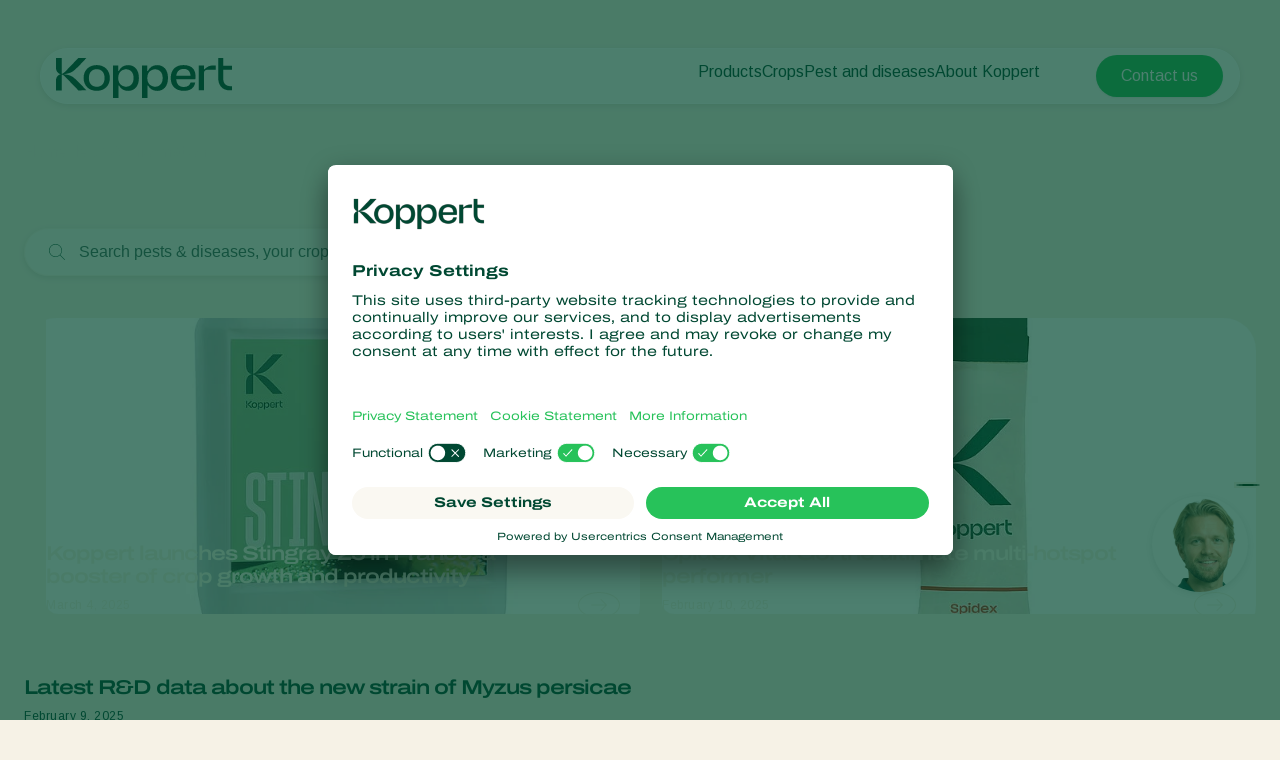

--- FILE ---
content_type: text/html; charset=utf-8
request_url: https://www.koppert.com/news-information/?tx_solr%5Bpage%5D=4
body_size: 13895
content:
<!DOCTYPE html>
<html lang="en-gb">
<head>

<meta charset="utf-8">
<!-- 
	Projectmanagement and realisation: www.beech.it - tel. +31 (0)77-3030300
	TYPO3 CMS - Solr - Laravel - Projects - Apps

	This website is powered by TYPO3 - inspiring people to share!
	TYPO3 is a free open source Content Management Framework initially created by Kasper Skaarhoj and licensed under GNU/GPL.
	TYPO3 is copyright 1998-2026 of Kasper Skaarhoj. Extensions are copyright of their respective owners.
	Information and contribution at https://typo3.org/
-->



<title>News &amp; Information | Koppert Global</title>
<meta http-equiv="x-ua-compatible" content="IE=edge" />
<meta name="generator" content="TYPO3 CMS" />
<meta name="description" content="The latest news and updates about our company, agriculture, horticulture, bumblebee pollination, pest control, IPM and much more." />
<meta name="viewport" content="width=device-width, initial-scale=1.0, minimum-scale=1.0, user-scalable=yes" />
<meta name="robots" content="all" />
<meta property="og:title" content="News &amp; Information | Koppert Global" />
<meta property="og:description" content="The latest news and updates about our company, agriculture, horticulture, bumblebee pollination, pest control, IPM and much more." />
<meta property="og:type" content="website" />
<meta property="og:image" content="https://www.koppert.com/typo3conf/ext/site_template/Resources/Public/Img/KoppertLogoShare_new.jpg" />
<meta property="og:url" content="https://www.koppert.com/news-information/" />
<meta name="twitter:title" content="News &amp; Information | Koppert Global" />
<meta name="twitter:card" content="summary_large_image" />
<meta name="twitter:description" content="The latest news and updates about our company, agriculture, horticulture, bumblebee pollination, pest control, IPM and much more." />
<meta name="twitter:image" content="https://www.koppert.com/typo3conf/ext/site_template/Resources/Public/Img/KoppertLogoShare_new.jpg" />
<meta name="apple-mobile-web-app-capable" content="yes" />
<meta name="apple-mobile-web-app-status-bar-style" content="black" />
<meta name="theme-color" content="#004832" />
<meta name="msapplication-tilecolor" content="#004832" />
<meta name="thumbnail" content="https://www.koppert.com/typo3conf/ext/site_template/Resources/Public/Img/KoppertLogoShare_new.jpg" />


<style type="text/css" media="all">
/*<![CDATA[*/
<!-- 
@font-face {
    font-family: 'icon';
    src:  url('/typo3conf/ext/site_template/Resources/Public/Css/Icon/icon.eot?ydaszc');
    src:  url('/typo3conf/ext/site_template/Resources/Public/Css/Icon/icon.eot?ydaszc#iefix') format('embedded-opentype'),
    url('/typo3conf/ext/site_template/Resources/Public/Css/Icon/icon.ttf?ydaszc') format('truetype'),
    url('/typo3conf/ext/site_template/Resources/Public/Css/Icon/icon.woff?ydaszc') format('woff'),
    url('/typo3conf/ext/site_template/Resources/Public/Css/Icon/icon.svg?ydaszc#koppert') format('svg');
    font-weight: normal;
    font-style: normal;
    font-display: block;
}

@font-face {
    font-family: 'brand';
    src:  url('/typo3conf/ext/site_template/Resources/Public/Css/Brand/brand.eot?ydaszc');
    src:  url('/typo3conf/ext/site_template/Resources/Public/Css/Brand/brand.eot?ydaszc#iefix') format('embedded-opentype'),
    url('/typo3conf/ext/site_template/Resources/Public/Css/Brand/brand.ttf?ydaszc') format('truetype'),
    url('/typo3conf/ext/site_template/Resources/Public/Css/Brand/brand.woff?ydaszc') format('woff'),
    url('/typo3conf/ext/site_template/Resources/Public/Css/Brand/brand.svg?ydaszc#brand') format('svg');
    font-weight: normal;
    font-style: normal;
    font-display: block;
}
-->
/*]]>*/
</style>

<link rel="stylesheet" type="text/css" href="/typo3temp/assets/compressed/ux25-1b3fd568314a852050b3c6387adbc52b.css?1768485677" media="all">







<link rel="preconnect" href="https://www.google.com">
    <link rel="preconnect" href="https://www.googletagmanager.com">
    <link rel="preconnect" href="https://connect.facebook.net">
    <link rel="preconnect" href="https://api.leadinfo.com">
    <link rel="preconnect" href="https://googleads.g.doubleclick.net">
    <link rel="preconnect" href="https://app.usercentrics.eu">
    <link rel="preconnect" href="https://snap.licdn.com"><script type="application/ld+json">    {
        "@context": "https://schema.org",
        "@type": "WebSite",
        "name": "Koppert Global",
        "url": "Koppert.com"
    }</script><link rel="search" title="Koppert" type="application/opensearchdescription+xml" href="https://www.koppert.com/open-search.xml" /><meta name="facebook-domain-verification" content="p4x93q9oa42s3n7mw801pz8fpk2f71" />    <link rel="shortcut icon" type="image/x-icon" href="/typo3conf/ext/site_template/Resources/Public/Img/Icons/fav/favicon.ico" />
    <link rel="icon" type="image/png" href="/typo3conf/ext/site_template/Resources/Public/Img/Icons/fav/favicon-32x32.png" sizes="32x32" />
    <link rel="icon" type="image/png" href="/typo3conf/ext/site_template/Resources/Public/Img/Icons/fav/favicon-16x16.png" sizes="16x16" />
    <link rel="apple-touch-icon" sizes="180x180" href="/typo3conf/ext/site_template/Resources/Public/Img/Icons/fav/apple-touch-icon.png">
    <link rel="icon" type="image/png" sizes="192x192" href="/typo3conf/ext/site_template/Resources/Public/Img/Icons/fav/android-chrome-192x192.png">
    <link rel="icon" type="image/png" sizes="512x512" href="/typo3conf/ext/site_template/Resources/Public/Img/Icons/fav/android-chrome-512x512.png">
    <link rel="icon" type="image/png" href="/typo3conf/ext/site_template/Resources/Public/Img/Icons/fav/favicon-32x32.png" sizes="32x32" media="(prefers-color-scheme: dark)">
    <link rel="icon" type="image/png" href="/typo3conf/ext/site_template/Resources/Public/Img/Icons/fav/favicon-32x32--light-mode.png" sizes="32x32" media="(prefers-color-scheme: light)">
    <link rel="icon" type="image/svg+xml" href="/typo3conf/ext/site_template/Resources/Public/Img/Icons/fav/favicon.svg"><script>dataLayer = [];(function(w,d,s,l,i){w[l]=w[l]||[];w[l].push({'gtm.start':
       new Date().getTime(),event:'gtm.js'});var f=d.getElementsByTagName(s)[0],
       j=d.createElement(s),dl=l!='dataLayer'?'&l='+l:'';j.async=true;j.src=
       'https://www.googletagmanager.com/gtm.js?id='+i+dl;f.parentNode.insertBefore(j,f);
    })(window,document,'script','dataLayer','GTM-5PW4N5Z7');</script><script>
!function(f,b,e,v,n,t,s)
{if(f.fbq)return;n=f.fbq=function(){n.callMethod?
n.callMethod.apply(n,arguments):n.queue.push(arguments)};
if(!f._fbq)f._fbq=n;n.push=n;n.loaded=!0;n.version='2.0';
n.queue=[];t=b.createElement(e);t.async=!0;
t.src=v;s=b.getElementsByTagName(e)[0];
s.parentNode.insertBefore(t,s)}(window, document,'script',
'https://connect.facebook.net/en_US/fbevents.js');
fbq('init', '2816369721935060');
fbq('track', 'PageView');
</script>
<noscript><img height="1" width="1" style="display:none"
src="https://www.facebook.com/tr?id=2816369721935060&ev=PageView&noscript=1"
/></noscript>
<link rel="canonical" href="https://www.koppert.com/news-information/"/>

<link rel="alternate" hreflang="en-us" href="https://www.koppertus.com/news-information/"/>
<link rel="alternate" hreflang="es-uy" href="https://www.koppert.uy/noticias-e-informacion/"/>
<link rel="alternate" hreflang="en-gb" href="https://www.koppert.co.uk/news-information/"/>
<link rel="alternate" hreflang="tr" href="https://www.koppert.com.tr/haberler-ve-bilgiler/"/>
<link rel="alternate" hreflang="sv" href="https://www.koppert.fi/sv/nyheter-information/"/>
<link rel="alternate" hreflang="es-es" href="https://www.koppert.es/novedades-e-informacion/"/>
<link rel="alternate" hreflang="en-za" href="https://www.koppert.co.za/news-information/"/>
<link rel="alternate" hreflang="de-ch" href="https://www.koppertbio.ch/news-infos/"/>
<link rel="alternate" hreflang="ru" href="https://www.koppert.ru/novosti-i-informacija/"/>
<link rel="alternate" hreflang="pt-pt" href="https://www.koppert.pt/centro-de-informacoes/"/>
<link rel="alternate" hreflang="pl" href="https://www.koppert.pl/aktualnosci-i-informacje/"/>
<link rel="alternate" hreflang="es-pe" href="https://www.koppert.pe/novedades-e-informacion/"/>
<link rel="alternate" hreflang="es-py" href="https://www.koppert.com.py/novedades-e-informacion/"/>
<link rel="alternate" hreflang="nl-nl" href="https://www.koppert.nl/nieuws-en-informatie/"/>
<link rel="alternate" hreflang="es-mx" href="https://www.koppert.mx/noticias-e-informacion/"/>
<link rel="alternate" hreflang="ko" href="https://www.koppert.co.kr/%EC%83%88-%EC%86%8C%EC%8B%9D-%EB%B0%8F-%EC%A0%95%EB%B3%B4/"/>
<link rel="alternate" hreflang="en-ke" href="https://www.koppert.co.ke/news-information/"/>
<link rel="alternate" hreflang="it" href="https://www.koppert.it/notizie-e-informazioni/"/>
<link rel="alternate" hreflang="en-in" href="https://www.koppert.in/news-information/"/>
<link rel="alternate" hreflang="hu" href="https://www.koppert.hu/hirek-es-informaciok/"/>
<link rel="alternate" hreflang="el" href="https://www.koppert.gr/nea-plirofories/"/>
<link rel="alternate" hreflang="de-de" href="https://www.koppertbio.de/news-infos/"/>
<link rel="alternate" hreflang="fr" href="https://www.koppert.fr/actualites-informations/"/>
<link rel="alternate" hreflang="fi" href="https://www.koppert.fi/uutisia-ja-tietoja/"/>
<link rel="alternate" hreflang="es-ec" href="https://www.koppert.ec/novedades-e-informacion/"/>
<link rel="alternate" hreflang="es-CL" href="https://www.koppert.cl/novedades-e-informacion/"/>
<link rel="alternate" hreflang="en-ca" href="https://www.koppert.ca/news-information/"/>
<link rel="alternate" hreflang="fr-ca" href="https://www.koppert.ca/fr/actualites-informations/"/>
<link rel="alternate" hreflang="pt-br" href="https://www.koppert.com.br/centro-de-informacoes/"/>
<link rel="alternate" hreflang="nl-be" href="https://www.koppert.be/nieuws-en-informatie/"/>
<link rel="alternate" hreflang="de-at" href="https://www.koppertbio.at/news-infos/"/>
<link rel="alternate" hreflang="es-ar" href="https://www.koppert.com.ar/novedades-e-informacion/"/>
<link rel="alternate" hreflang="x-default" href="https://www.koppert.com/news-information/"/>

<!-- This site is optimized with the Yoast SEO for TYPO3 plugin - https://yoast.com/typo3-extensions-seo/ -->

<script type="application/ld+json" id="ext-schema-jsonld">{"@context":"https://schema.org/","@type":"WebPage","breadcrumb":{"@type":"BreadcrumbList","itemListElement":{"@type":"ListItem","item":{"@type":"WebPage","@id":"https://www.koppert.com/news-information/"},"name":"News & Information","position":"1"}}}</script>
</head>
<body class="default-ux25 pid-21">
<noscript><iframe src="https://www.googletagmanager.com/ns.html?id=GTM-5PW4N5Z7"
    height="0" width="0" style="display:none;visibility:hidden"></iframe></noscript><div id="koppertApp">



<a class="acc__skip-to-content" href="#main">
    Skip to content
</a>

<header-ux25 inline-template>
    <header class="header" data-js-header>
        
        
        
        
            
        
        <div class="header__mobile-backdrop">
            <div class="mobile-navigation__wrapper">
                <nav class="mobile-navigation__main">
                    <ul class="mobile-navigation__list" :class="{ 'mobile-navigation__list--hide-topics': mobileLangMenuIsActive }">
                        
                        <template v-if="mobileLangMenuIsActive">
                            
                                <li class="submenu__item">
                                    
                                            <a href="https://www.koppert.com/news-information/" title="Koppert Global">Koppert Global</a>
                                        
                                </li>
                            
                                <li class="submenu__item">
                                    
                                            <a href="https://www.koppert.com.ar/novedades-e-informacion/" title="Argentina">Argentina</a>
                                        
                                </li>
                            
                                <li class="submenu__item">
                                    
                                            <a href="https://www.koppertbio.at/news-infos/" title="Austria">Austria</a>
                                        
                                </li>
                            
                                <li class="submenu__item">
                                    
                                            <a href="https://www.koppert.be/nieuws-en-informatie/" title="Belgium">Belgium</a>
                                        
                                </li>
                            
                                <li class="submenu__item">
                                    
                                            <a href="https://www.koppert.com.br/centro-de-informacoes/" title="Brasil">Brasil</a>
                                        
                                </li>
                            
                                <li class="submenu__item">
                                    
                                            <a href="https://www.koppert.ca/news-information/" title="Canada (English)">Canada (English)</a>
                                        
                                </li>
                            
                                <li class="submenu__item">
                                    
                                            <a href="https://www.koppert.ca/fr/actualites-informations/" title="Canada (French)">Canada (French)</a>
                                        
                                </li>
                            
                                <li class="submenu__item">
                                    
                                            <a href="https://www.koppert.cl/novedades-e-informacion/" title="Chile">Chile</a>
                                        
                                </li>
                            
                                <li class="submenu__item">
                                    
                                            <a href="https://www.koppert.ec/novedades-e-informacion/" title="Ecuador">Ecuador</a>
                                        
                                </li>
                            
                                <li class="submenu__item">
                                    
                                            <a href="https://www.koppert.fi/uutisia-ja-tietoja/" title="Finland (Finnish)">Finland (Finnish)</a>
                                        
                                </li>
                            
                                <li class="submenu__item">
                                    
                                            <a href="https://www.koppert.fi/sv/nyheter-information/" title="Finland (Swedish)">Finland (Swedish)</a>
                                        
                                </li>
                            
                                <li class="submenu__item">
                                    
                                            <a href="https://www.koppert.fr/actualites-informations/" title="France">France</a>
                                        
                                </li>
                            
                                <li class="submenu__item">
                                    
                                            <a href="https://www.koppertbio.de/news-infos/" title="Germany">Germany</a>
                                        
                                </li>
                            
                                <li class="submenu__item">
                                    
                                            <a href="https://www.koppert.gr/nea-plirofories/" title="Greece">Greece</a>
                                        
                                </li>
                            
                                <li class="submenu__item">
                                    
                                            <a href="https://www.koppert.hu/hirek-es-informaciok/" title="Hungary">Hungary</a>
                                        
                                </li>
                            
                                <li class="submenu__item">
                                    
                                            <a href="https://www.koppert.in/news-information/" title="India">India</a>
                                        
                                </li>
                            
                                <li class="submenu__item">
                                    
                                            <a href="https://www.koppert.it/notizie-e-informazioni/" title="Italy">Italy</a>
                                        
                                </li>
                            
                                <li class="submenu__item">
                                    
                                            <a href="https://www.koppert.co.ke/news-information/" title="Kenya">Kenya</a>
                                        
                                </li>
                            
                                <li class="submenu__item">
                                    
                                            <a href="https://www.koppert.co.kr/%EC%83%88-%EC%86%8C%EC%8B%9D-%EB%B0%8F-%EC%A0%95%EB%B3%B4/" title="Korea">Korea</a>
                                        
                                </li>
                            
                                <li class="submenu__item">
                                    
                                            <a href="https://www.koppert.mx/noticias-e-informacion/" title="Mexico">Mexico</a>
                                        
                                </li>
                            
                                <li class="submenu__item">
                                    
                                            <a href="https://www.koppert.nl/nieuws-en-informatie/" title="Netherlands">Netherlands</a>
                                        
                                </li>
                            
                                <li class="submenu__item">
                                    
                                            <a href="https://www.koppert.com.py/novedades-e-informacion/" title="Paraguay">Paraguay</a>
                                        
                                </li>
                            
                                <li class="submenu__item">
                                    
                                            <a href="https://www.koppert.pe/novedades-e-informacion/" title="Peru">Peru</a>
                                        
                                </li>
                            
                                <li class="submenu__item">
                                    
                                            <a href="https://www.koppert.pl/aktualnosci-i-informacje/" title="Poland">Poland</a>
                                        
                                </li>
                            
                                <li class="submenu__item">
                                    
                                            <a href="https://www.koppert.pt/centro-de-informacoes/" title="Portugal">Portugal</a>
                                        
                                </li>
                            
                                <li class="submenu__item">
                                    
                                            <a href="https://www.koppert.ru/novosti-i-informacija/" title="Russia">Russia</a>
                                        
                                </li>
                            
                                <li class="submenu__item">
                                    
                                            <a href="https://www.koppert.co.za/news-information/" title="South Africa">South Africa</a>
                                        
                                </li>
                            
                                <li class="submenu__item">
                                    
                                            <a href="https://www.koppert.es/novedades-e-informacion/" title="Spain">Spain</a>
                                        
                                </li>
                            
                                <li class="submenu__item">
                                    
                                            <a href="https://www.koppert.se/nyheter-information/" title="Sweden">Sweden</a>
                                        
                                </li>
                            
                                <li class="submenu__item">
                                    
                                            <a href="https://www.koppertbio.ch/news-infos/" title="Switzerland">Switzerland</a>
                                        
                                </li>
                            
                                <li class="submenu__item">
                                    
                                            <a href="https://www.koppert.com.tr/haberler-ve-bilgiler/" title="Turkey">Turkey</a>
                                        
                                </li>
                            
                                <li class="submenu__item">
                                    
                                            <a href="https://www.koppertus.com/news-information/" title="USA">USA</a>
                                        
                                </li>
                            
                                <li class="submenu__item">
                                    
                                            <a href="https://www.koppert.co.uk/news-information/" title="United Kingdom">United Kingdom</a>
                                        
                                </li>
                            
                        </template>
                        
                        
                        
                            
    <li class="mobile-navigation__item">
        <div class="mobile-navigation__top-wrapper">
            <div class="mobile-navigation__top">
                <div class="mobile-navigation__image-wrapper">
                    
                            <img class="mobile-navigation__image" src="/content/global/products/Spical-Plus/Neoseiulus_californicus_-_Spical-Plus_-_Sweet_Pepper_-_Koppert-1.jpg" alt="" />
                        
                </div>
                <button class="button--back">
                    <i class="fa-light fa-arrow-left"></i>
                </button>
                
                        <span class="mobile-navigation__title">Products</span>
                    
                <i class="fa-light fa-chevron-right"></i>
            </div>
        </div>
        <div class="effect-grow">
            <div class="effect-grow__content">
                
                        
                                <a href="/products" class="mobile-submenu__link mobile-submenu__link--bold">Products</a>
                            
                    
                <div class="mobile-navigation__submenu">
                    <div class="mobile-submenu__list-wrapper">
                        <ul class="mobile-submenu__list">
                            
                                <li class="mobile-submenu__item">
                                    
                                            
                                                    <a href="/products/pest-control" class="mobile-submenu__link">Pest control</a>
                                                
                                        
                                </li>
                            
                                <li class="mobile-submenu__item">
                                    
                                            
                                                    <a href="/products/disease-control" class="mobile-submenu__link">Disease control</a>
                                                
                                        
                                </li>
                            
                                <li class="mobile-submenu__item">
                                    
                                            
                                                    <a href="/products/pollination" class="mobile-submenu__link">Pollination</a>
                                                
                                        
                                </li>
                            
                                <li class="mobile-submenu__item">
                                    
                                            
                                                    <a href="/products/plant-health" class="mobile-submenu__link">Plant health</a>
                                                
                                        
                                </li>
                            
                                <li class="mobile-submenu__item">
                                    
                                            
                                                    <a href="/products/application" class="mobile-submenu__link">Application</a>
                                                
                                        
                                </li>
                            
                                <li class="mobile-submenu__item">
                                    
                                            
                                                    <a href="/products/monitoring" class="mobile-submenu__link">Monitoring</a>
                                                
                                        
                                </li>
                            
                        </ul>
                    </div>
                </div>
            </div>
        </div>
    </li>

                        
                            
    <li class="mobile-navigation__item">
        <div class="mobile-navigation__top-wrapper">
            <div class="mobile-navigation__top">
                <div class="mobile-navigation__image-wrapper">
                    
                            <img class="mobile-navigation__image" src="/content/global/Crops/Rye/rye_1.jpg" alt="" />
                        
                </div>
                <button class="button--back">
                    <i class="fa-light fa-arrow-left"></i>
                </button>
                
                        <span class="mobile-navigation__title">Crops</span>
                    
                <i class="fa-light fa-chevron-right"></i>
            </div>
        </div>
        <div class="effect-grow">
            <div class="effect-grow__content">
                
                        
                                <a href="/crops" class="mobile-submenu__link mobile-submenu__link--bold">Crops</a>
                            
                    
                <div class="mobile-navigation__submenu">
                    <div class="mobile-submenu__list-wrapper">
                        <ul class="mobile-submenu__list">
                            
                                <li class="mobile-submenu__item">
                                    
                                            
                                                    <a href="/crops/protected-vegetables" class="mobile-submenu__link">Protected vegetables</a>
                                                
                                        
                                </li>
                            
                                <li class="mobile-submenu__item">
                                    
                                            
                                                    <a href="/crops/ornamentals" class="mobile-submenu__link">Ornamentals</a>
                                                
                                        
                                </li>
                            
                                <li class="mobile-submenu__item">
                                    
                                            
                                                    <a href="/crops/fruits" class="mobile-submenu__link">Fruits</a>
                                                
                                        
                                </li>
                            
                                <li class="mobile-submenu__item">
                                    
                                            
                                                    <a href="/crops/outdoor-vegetables" class="mobile-submenu__link">Outdoor vegetables</a>
                                                
                                        
                                </li>
                            
                                <li class="mobile-submenu__item">
                                    
                                            
                                                    <a href="/crops/arable-crops" class="mobile-submenu__link">Arable crops</a>
                                                
                                        
                                </li>
                            
                        </ul>
                    </div>
                </div>
            </div>
        </div>
    </li>

                        
                            
    <li class="mobile-navigation__item">
        <div class="mobile-navigation__top-wrapper">
            <div class="mobile-navigation__top">
                <div class="mobile-navigation__image-wrapper">
                    
                            <img class="mobile-navigation__image" src="/content/global/Red_chicory_-_crop_-_Koppert-8.jpg" />
                        
                </div>
                <button class="button--back">
                    <i class="fa-light fa-arrow-left"></i>
                </button>
                
                        <span class="mobile-navigation__title">Pest and diseases</span>
                    
                <i class="fa-light fa-chevron-right"></i>
            </div>
        </div>
        <div class="effect-grow">
            <div class="effect-grow__content">
                
                        
                                <span class="mobile-submenu__link mobile-submenu__link--bold">Pest and diseases</span>
                            
                    
                <div class="mobile-navigation__submenu">
                    <div class="mobile-submenu__list-wrapper">
                        <ul class="mobile-submenu__list">
                            
                                <li class="mobile-submenu__item">
                                    
                                            
                                                    <a href="/plant-pests" class="mobile-submenu__link">Plant Pests</a>
                                                
                                        
                                </li>
                            
                                <li class="mobile-submenu__item">
                                    
                                            
                                                    <a href="/plant-diseases" class="mobile-submenu__link">Plant Diseases</a>
                                                
                                        
                                </li>
                            
                        </ul>
                    </div>
                </div>
            </div>
        </div>
    </li>

                        
                            
    <li class="mobile-navigation__item">
        <div class="mobile-navigation__top-wrapper">
            <div class="mobile-navigation__top">
                <div class="mobile-navigation__image-wrapper">
                    
                            <img class="mobile-navigation__image" src="/content/global/General/Corporate_images/VivoGro_Canada_Koppert_Biological_Systems__6_.jpg" alt="" />
                        
                </div>
                <button class="button--back">
                    <i class="fa-light fa-arrow-left"></i>
                </button>
                
                        <span class="mobile-navigation__title">About Koppert</span>
                    
                <i class="fa-light fa-chevron-right"></i>
            </div>
        </div>
        <div class="effect-grow">
            <div class="effect-grow__content">
                
                        
                                <a href="/about-koppert" class="mobile-submenu__link mobile-submenu__link--bold">About Koppert</a>
                            
                    
                <div class="mobile-navigation__submenu">
                    <div class="mobile-submenu__list-wrapper">
                        <ul class="mobile-submenu__list">
                            
                                <li class="mobile-submenu__item">
                                    
                                            
                                                    <a href="/about-koppert" class="mobile-submenu__link">About Koppert</a>
                                                
                                        
                                </li>
                            
                                <li class="mobile-submenu__item">
                                    
                                            
                                                    <a href="/news-information" class="mobile-submenu__link">News &amp; Information</a>
                                                
                                        
                                </li>
                            
                                <li class="mobile-submenu__item">
                                    
                                            
                                                    <a href="/sustainability" class="mobile-submenu__link">Sustainability</a>
                                                
                                        
                                </li>
                            
                                <li class="mobile-submenu__item">
                                    
                                            
                                                    <a href="/contact" class="mobile-submenu__link">Contact</a>
                                                
                                        
                                </li>
                            
                        </ul>
                    </div>
                </div>
            </div>
        </div>
    </li>

                        
                    </ul>
                </nav>
                <div class="mobile-navigation__footer">
                    <nav class="navigation__user">
                        
                            <a class="button button--bright button--paddingfix" href="https://www.koppert.com/koppert-one/" aria-label="Koppert One">
                                <i class="fa-kit fa-koppert-k"></i> Koppert One
                            </a>
                        
                        <a class="button button--bright button--paddingfix" href="https://www.koppert.com/contact/">
                            Contact
                        </a>
                        <button class="navigation__icon" @click="toggleMobileLanguageMenu">
                            <i class="fa-thin fa-globe"></i>
                        </button>
                    </nav>
                    <button @click="openSearchOverlay()" class="mobile-navigation__search" title="Search" aria-label="Open search overlay">
                        Search
                        <i class="fa-thin fa-magnifying-glass"></i>
                    </button>
                </div>
            </div>
        </div>

        <div class="container">
            <div class="header__inner">
                <div class="header__branding">
                    <a class="header__branding-link" href="/">
                        
                        <div class="header__branding-name header__branding-name--subpage">
                            <svg width="176" height="40" viewBox="0 0 176 40" fill="none" xmlns="http://www.w3.org/2000/svg">
    <g clip-path="url(#clip0_2440_18216)">
        <path d="M72.0705 7.11523C67.8311 7.11523 64.6515 9.17998 62.8346 12.9066C62.6832 13.2088 62.229 13.108 62.229 12.8059L62.128 7.56847H56.9297V40.0001H62.4309V27.7627C62.4309 27.4606 62.8851 27.3598 63.0365 27.6116C64.8534 30.9857 67.9825 32.8994 72.0705 32.8994C78.6821 32.8994 82.9215 28.1152 82.9215 20.0073C82.9215 11.849 78.6821 7.11523 72.0705 7.11523ZM70.0518 28.7196C66.8217 28.7196 62.2795 26.3527 62.2795 20.662V19.5541C62.2795 13.5613 66.8217 11.2951 70.0518 11.2951C74.5436 11.2951 77.6222 14.5685 77.6222 20.0577C77.5717 25.5469 74.5436 28.7196 70.0518 28.7196Z" fill="currentColor"/>
        <path d="M175.934 28.266V32.3452C175.934 32.3452 175.884 32.3452 173.815 32.3452C165.79 32.3452 162.156 26.9063 162.156 19.4027V-0.0361328H167.203V7.66891H175.934V11.7984H167.203V19.9567C167.203 24.5898 168.768 28.266 175.379 28.266C175.733 28.266 175.934 28.266 175.934 28.266Z" fill="currentColor"/>
        <path d="M159.684 7.36694V11.7482H151.761C149.843 11.7482 148.026 12.4533 148.026 14.6691V32.3454H142.727V7.61874H148.026V10.8921C148.026 11.0432 148.127 11.1943 148.278 11.2446C148.531 11.295 148.682 11.1439 148.732 11.0936C151.155 8.87773 153.325 7.4173 157.918 7.4173H159.684V7.36694Z" fill="currentColor"/>
        <path d="M139.344 21.3165C140.454 12.6043 136.921 7.0647 127.484 7.0647C119.711 7.0647 114.715 11.6978 114.715 20.0072C114.715 27.9136 119.409 32.8489 127.938 32.8489C133.54 32.8489 138.436 30.4316 139.193 24.4388H134.6C133.843 27.5108 131.42 28.9712 127.786 28.9712C123.093 28.9712 120.62 26.3021 120.266 21.2661H130.613H139.344V21.3165ZM127.686 10.892C132.379 10.892 134.297 13.7625 134.549 17.8417H120.317C120.317 17.7913 120.418 10.892 127.686 10.892Z" fill="currentColor"/>
        <path d="M101.141 7.11523C96.9014 7.11523 93.7218 9.17998 91.9049 12.9066C91.7535 13.2088 91.2993 13.108 91.2993 12.8059L91.1984 7.56847H86V40.0001H91.5012V27.7627C91.5012 27.4606 91.9554 27.3598 92.1068 27.6116C93.9237 30.9857 97.0528 32.8994 101.141 32.8994C107.752 32.8994 111.992 28.1152 111.992 20.0073C111.992 11.849 107.752 7.11523 101.141 7.11523ZM99.1221 28.7196C95.892 28.7196 91.3498 26.3527 91.3498 20.662V19.5541C91.3498 13.5613 95.892 11.2951 99.1221 11.2951C103.614 11.2951 106.693 14.5685 106.693 20.0577C106.642 25.5469 103.614 28.7196 99.1221 28.7196Z" fill="currentColor"/>
        <path d="M40.778 7.0647C32.9552 7.0647 27.6055 12.2014 27.6055 20.0072C27.6055 27.7122 32.9552 32.8489 40.778 32.8489C48.4999 32.8489 53.8496 27.7122 53.8496 20.0072C53.8496 12.2518 48.4999 7.0647 40.778 7.0647ZM40.778 28.7697C35.832 28.7697 32.8543 25.3453 32.8543 20.0072C32.8543 14.5179 35.8825 11.1942 40.778 11.1942C45.6736 11.1942 48.6008 14.669 48.6008 20.0072C48.6008 25.3956 45.6736 28.7697 40.778 28.7697Z" fill="currentColor"/>
        <path d="M30.3814 32.3452L22.3568 32.3955L8.98233 18.5466C7.82153 17.3883 6.61026 16.784 6.15604 16.6329C5.95416 16.5322 5.75228 16.6833 5.75228 16.8847V32.3955H-0.203125V23.6329C-0.203125 18.043 3.38021 16.3308 4.94477 16.1797C3.38021 16.0286 -0.203125 14.3164 -0.203125 8.72646V-0.0361328H5.80275V15.4747C5.80275 15.6761 6.00463 15.8272 6.20651 15.7265C6.66073 15.525 7.82153 14.9711 9.0328 13.8128L22.3568 -0.0361328H30.3814V0.0142269C30.2805 0.114946 20.5903 10.8416 16.7042 13.4603C13.4741 15.6257 8.62904 16.079 7.11496 16.1797C8.62904 16.2804 13.4741 16.7337 16.7042 18.8991C20.5903 21.5178 30.23 32.2445 30.3814 32.3452Z" fill="currentColor"/>
    </g>
    <defs>
        <clipPath id="clip0_2440_18216">
            <rect width="175.937" height="39.9856" fill="white" transform="translate(0 0.0144043)"/>
        </clipPath>
    </defs>
</svg>

                        </div>
                    </a>
                </div>
                <div class="effect-glass effect-glass--white effect-glass--grow icons-2">
                    <div class="header__menu-mobile">
                        <div class="header__user-menu">
                            <button @click="openSearchOverlay()" class="user-menu__item" title="Search" aria-label="Open search overlay">
                                <i class="fa-thin fa-magnifying-glass"></i>
                            </button>
                            
                        </div>
                        <button class="hamburger__icon" data-js="hamburger">
                            <span></span>
                            <span></span>
                            <span></span>
                        </button>
                    </div>
                    <div class="header__menu-desktop">
                        <div class="navigation__wrapper">
                            <div class="navigation__submenu-background">
                                <div class="navigation__submenu-toplayer"></div>
                            </div>
                            <nav class="navigation__main">
                                <ul class="navigation__list">
                                    
                                        
     <li class="navigation__item">
         
                 
                         <a href="/products/" class="navigation__link">Products</a>
                     
             
        <div class="navigation__submenu">
            <div class="submenu__list-wrapper">
                <ul class="submenu__list">
                    
                        <li class="submenu__item">
                        
                                
                                        <a href="/products/pest-control/" class="submenu__link">Pest control</a>
                                    
                            
                        </li>
                    
                        <li class="submenu__item">
                        
                                
                                        <a href="/products/disease-control/" class="submenu__link">Disease control</a>
                                    
                            
                        </li>
                    
                        <li class="submenu__item">
                        
                                
                                        <a href="/products/pollination/" class="submenu__link">Pollination</a>
                                    
                            
                        </li>
                    
                        <li class="submenu__item">
                        
                                
                                        <a href="/products/plant-health/" class="submenu__link">Plant health</a>
                                    
                            
                        </li>
                    
                        <li class="submenu__item">
                        
                                
                                        <a href="/products/application/" class="submenu__link">Application</a>
                                    
                            
                        </li>
                    
                        <li class="submenu__item">
                        
                                
                                        <a href="/products/monitoring/" class="submenu__link">Monitoring</a>
                                    
                            
                        </li>
                    
                </ul>
            </div>
        </div>
    </li>


                                    
                                        
     <li class="navigation__item">
         
                 
                         <a href="/crops/" class="navigation__link">Crops</a>
                     
             
        <div class="navigation__submenu">
            <div class="submenu__list-wrapper">
                <ul class="submenu__list">
                    
                        <li class="submenu__item">
                        
                                
                                        <a href="/crops/protected-vegetables/" class="submenu__link">Protected vegetables</a>
                                    
                            
                        </li>
                    
                        <li class="submenu__item">
                        
                                
                                        <a href="/crops/ornamentals/" class="submenu__link">Ornamentals</a>
                                    
                            
                        </li>
                    
                        <li class="submenu__item">
                        
                                
                                        <a href="/crops/fruits/" class="submenu__link">Fruits</a>
                                    
                            
                        </li>
                    
                        <li class="submenu__item">
                        
                                
                                        <a href="/crops/outdoor-vegetables/" class="submenu__link">Outdoor vegetables</a>
                                    
                            
                        </li>
                    
                        <li class="submenu__item">
                        
                                
                                        <a href="/crops/arable-crops/" class="submenu__link">Arable crops</a>
                                    
                            
                        </li>
                    
                </ul>
            </div>
        </div>
    </li>


                                    
                                        
     <li class="navigation__item">
         
                 
                         <span>Pest and diseases</span>
                     
             
        <div class="navigation__submenu">
            <div class="submenu__list-wrapper">
                <ul class="submenu__list">
                    
                        <li class="submenu__item">
                        
                                
                                        <a href="/plant-pests/" class="submenu__link">Plant Pests</a>
                                    
                            
                        </li>
                    
                        <li class="submenu__item">
                        
                                
                                        <a href="/plant-diseases/" class="submenu__link">Plant Diseases</a>
                                    
                            
                        </li>
                    
                </ul>
            </div>
        </div>
    </li>


                                    
                                        
     <li class="navigation__item">
         
                 
                         <a href="/about-koppert/" class="navigation__link">About Koppert</a>
                     
             
        <div class="navigation__submenu">
            <div class="submenu__list-wrapper">
                <ul class="submenu__list">
                    
                        <li class="submenu__item">
                        
                                
                                        <a href="/about-koppert/" class="submenu__link">About Koppert</a>
                                    
                            
                        </li>
                    
                        <li class="submenu__item">
                        
                                
                                        <a href="/news-information/" class="submenu__link">News &amp; Information</a>
                                    
                            
                        </li>
                    
                        <li class="submenu__item">
                        
                                
                                        <a href="/sustainability/" class="submenu__link">Sustainability</a>
                                    
                            
                        </li>
                    
                        <li class="submenu__item">
                        
                                
                                        <a href="/contact/" class="submenu__link">Contact</a>
                                    
                            
                        </li>
                    
                </ul>
            </div>
        </div>
    </li>


                                    
                                </ul>
                            </nav>
                            <nav class="navigation__user">
                                <ul class="navigation__list">
                                    <li class="navigation__item">
                                        <button @click="openSearchOverlay()" class="navigation__button navigation__button--search" title="Search" aria-label="Open search overlay">
                                            <i class="fa-thin fa-magnifying-glass"></i>
                                        </button>
                                    </li>
                                    
                                </ul>
                            </nav>
                        </div>
                        <div class="navigation__end">
                            <div class="navigation__item">
                                <i class="fa-thin fa-globe"></i>
                                <div class="navigation__submenu">
                                    <div class="submenu__list-wrapper submenu__list-wrapper--languages">
                                        <div class="list-wrapper">
                                            <ul class="submenu__list">
                                                
                                                    <li class="submenu__item">
                                                        
                                                                <a href="https://www.koppert.com/news-information/" title="Koppert Global">Koppert Global</a>
                                                            
                                                    </li>
                                                
                                                    <li class="submenu__item">
                                                        
                                                                <a href="https://www.koppert.com.ar/novedades-e-informacion/" title="Argentina">Argentina</a>
                                                            
                                                    </li>
                                                
                                                    <li class="submenu__item">
                                                        
                                                                <a href="https://www.koppertbio.at/news-infos/" title="Austria">Austria</a>
                                                            
                                                    </li>
                                                
                                                    <li class="submenu__item">
                                                        
                                                                <a href="https://www.koppert.be/nieuws-en-informatie/" title="Belgium">Belgium</a>
                                                            
                                                    </li>
                                                
                                                    <li class="submenu__item">
                                                        
                                                                <a href="https://www.koppert.com.br/centro-de-informacoes/" title="Brasil">Brasil</a>
                                                            
                                                    </li>
                                                
                                                    <li class="submenu__item">
                                                        
                                                                <a href="https://www.koppert.ca/news-information/" title="Canada (English)">Canada (English)</a>
                                                            
                                                    </li>
                                                
                                                    <li class="submenu__item">
                                                        
                                                                <a href="https://www.koppert.ca/fr/actualites-informations/" title="Canada (French)">Canada (French)</a>
                                                            
                                                    </li>
                                                
                                                    <li class="submenu__item">
                                                        
                                                                <a href="https://www.koppert.cl/novedades-e-informacion/" title="Chile">Chile</a>
                                                            
                                                    </li>
                                                
                                                    <li class="submenu__item">
                                                        
                                                                <a href="https://www.koppert.ec/novedades-e-informacion/" title="Ecuador">Ecuador</a>
                                                            
                                                    </li>
                                                
                                                    <li class="submenu__item">
                                                        
                                                                <a href="https://www.koppert.fi/uutisia-ja-tietoja/" title="Finland (Finnish)">Finland (Finnish)</a>
                                                            
                                                    </li>
                                                
                                                    <li class="submenu__item">
                                                        
                                                                <a href="https://www.koppert.fi/sv/nyheter-information/" title="Finland (Swedish)">Finland (Swedish)</a>
                                                            
                                                    </li>
                                                
                                                    <li class="submenu__item">
                                                        
                                                                <a href="https://www.koppert.fr/actualites-informations/" title="France">France</a>
                                                            
                                                    </li>
                                                
                                                    <li class="submenu__item">
                                                        
                                                                <a href="https://www.koppertbio.de/news-infos/" title="Germany">Germany</a>
                                                            
                                                    </li>
                                                
                                                    <li class="submenu__item">
                                                        
                                                                <a href="https://www.koppert.gr/nea-plirofories/" title="Greece">Greece</a>
                                                            
                                                    </li>
                                                
                                                    <li class="submenu__item">
                                                        
                                                                <a href="https://www.koppert.hu/hirek-es-informaciok/" title="Hungary">Hungary</a>
                                                            
                                                    </li>
                                                
                                                    <li class="submenu__item">
                                                        
                                                                <a href="https://www.koppert.in/news-information/" title="India">India</a>
                                                            
                                                    </li>
                                                
                                                    <li class="submenu__item">
                                                        
                                                                <a href="https://www.koppert.it/notizie-e-informazioni/" title="Italy">Italy</a>
                                                            
                                                    </li>
                                                
                                                    <li class="submenu__item">
                                                        
                                                                <a href="https://www.koppert.co.ke/news-information/" title="Kenya">Kenya</a>
                                                            
                                                    </li>
                                                
                                                    <li class="submenu__item">
                                                        
                                                                <a href="https://www.koppert.co.kr/%EC%83%88-%EC%86%8C%EC%8B%9D-%EB%B0%8F-%EC%A0%95%EB%B3%B4/" title="Korea">Korea</a>
                                                            
                                                    </li>
                                                
                                                    <li class="submenu__item">
                                                        
                                                                <a href="https://www.koppert.mx/noticias-e-informacion/" title="Mexico">Mexico</a>
                                                            
                                                    </li>
                                                
                                                    <li class="submenu__item">
                                                        
                                                                <a href="https://www.koppert.nl/nieuws-en-informatie/" title="Netherlands">Netherlands</a>
                                                            
                                                    </li>
                                                
                                                    <li class="submenu__item">
                                                        
                                                                <a href="https://www.koppert.com.py/novedades-e-informacion/" title="Paraguay">Paraguay</a>
                                                            
                                                    </li>
                                                
                                                    <li class="submenu__item">
                                                        
                                                                <a href="https://www.koppert.pe/novedades-e-informacion/" title="Peru">Peru</a>
                                                            
                                                    </li>
                                                
                                                    <li class="submenu__item">
                                                        
                                                                <a href="https://www.koppert.pl/aktualnosci-i-informacje/" title="Poland">Poland</a>
                                                            
                                                    </li>
                                                
                                                    <li class="submenu__item">
                                                        
                                                                <a href="https://www.koppert.pt/centro-de-informacoes/" title="Portugal">Portugal</a>
                                                            
                                                    </li>
                                                
                                                    <li class="submenu__item">
                                                        
                                                                <a href="https://www.koppert.ru/novosti-i-informacija/" title="Russia">Russia</a>
                                                            
                                                    </li>
                                                
                                                    <li class="submenu__item">
                                                        
                                                                <a href="https://www.koppert.co.za/news-information/" title="South Africa">South Africa</a>
                                                            
                                                    </li>
                                                
                                                    <li class="submenu__item">
                                                        
                                                                <a href="https://www.koppert.es/novedades-e-informacion/" title="Spain">Spain</a>
                                                            
                                                    </li>
                                                
                                                    <li class="submenu__item">
                                                        
                                                                <a href="https://www.koppert.se/nyheter-information/" title="Sweden">Sweden</a>
                                                            
                                                    </li>
                                                
                                                    <li class="submenu__item">
                                                        
                                                                <a href="https://www.koppertbio.ch/news-infos/" title="Switzerland">Switzerland</a>
                                                            
                                                    </li>
                                                
                                                    <li class="submenu__item">
                                                        
                                                                <a href="https://www.koppert.com.tr/haberler-ve-bilgiler/" title="Turkey">Turkey</a>
                                                            
                                                    </li>
                                                
                                                    <li class="submenu__item">
                                                        
                                                                <a href="https://www.koppertus.com/news-information/" title="USA">USA</a>
                                                            
                                                    </li>
                                                
                                                    <li class="submenu__item">
                                                        
                                                                <a href="https://www.koppert.co.uk/news-information/" title="United Kingdom">United Kingdom</a>
                                                            
                                                    </li>
                                                
                                            </ul>
                                        </div>
                                    </div>
                                </div>
                            </div>
                            <a href="https://www.koppert.com/contact/" data-gtm="click_contact" class="button button--bright">Contact us</a>
                        </div>
                    </div>
                </div>
            </div>
        </div>
    </header>
</header-ux25>





<search-overlay inline-template>
    <div :class="['modal', {'modal--active' :showSearchOverlay}]" v-cloak>
        <div class="container container--max">
            <div class="header__branding">
                <div class="header__branding-link">
                    <div class="header__branding-logo">
                        <i class="fa-kit fa-koppert-k"></i>
                    </div>
                    <div class="header__branding-name">
                        <svg width="176" height="40" viewBox="0 0 176 40" fill="none" xmlns="http://www.w3.org/2000/svg">
    <g clip-path="url(#clip0_2440_18216)">
        <path d="M72.0705 7.11523C67.8311 7.11523 64.6515 9.17998 62.8346 12.9066C62.6832 13.2088 62.229 13.108 62.229 12.8059L62.128 7.56847H56.9297V40.0001H62.4309V27.7627C62.4309 27.4606 62.8851 27.3598 63.0365 27.6116C64.8534 30.9857 67.9825 32.8994 72.0705 32.8994C78.6821 32.8994 82.9215 28.1152 82.9215 20.0073C82.9215 11.849 78.6821 7.11523 72.0705 7.11523ZM70.0518 28.7196C66.8217 28.7196 62.2795 26.3527 62.2795 20.662V19.5541C62.2795 13.5613 66.8217 11.2951 70.0518 11.2951C74.5436 11.2951 77.6222 14.5685 77.6222 20.0577C77.5717 25.5469 74.5436 28.7196 70.0518 28.7196Z" fill="currentColor"/>
        <path d="M175.934 28.266V32.3452C175.934 32.3452 175.884 32.3452 173.815 32.3452C165.79 32.3452 162.156 26.9063 162.156 19.4027V-0.0361328H167.203V7.66891H175.934V11.7984H167.203V19.9567C167.203 24.5898 168.768 28.266 175.379 28.266C175.733 28.266 175.934 28.266 175.934 28.266Z" fill="currentColor"/>
        <path d="M159.684 7.36694V11.7482H151.761C149.843 11.7482 148.026 12.4533 148.026 14.6691V32.3454H142.727V7.61874H148.026V10.8921C148.026 11.0432 148.127 11.1943 148.278 11.2446C148.531 11.295 148.682 11.1439 148.732 11.0936C151.155 8.87773 153.325 7.4173 157.918 7.4173H159.684V7.36694Z" fill="currentColor"/>
        <path d="M139.344 21.3165C140.454 12.6043 136.921 7.0647 127.484 7.0647C119.711 7.0647 114.715 11.6978 114.715 20.0072C114.715 27.9136 119.409 32.8489 127.938 32.8489C133.54 32.8489 138.436 30.4316 139.193 24.4388H134.6C133.843 27.5108 131.42 28.9712 127.786 28.9712C123.093 28.9712 120.62 26.3021 120.266 21.2661H130.613H139.344V21.3165ZM127.686 10.892C132.379 10.892 134.297 13.7625 134.549 17.8417H120.317C120.317 17.7913 120.418 10.892 127.686 10.892Z" fill="currentColor"/>
        <path d="M101.141 7.11523C96.9014 7.11523 93.7218 9.17998 91.9049 12.9066C91.7535 13.2088 91.2993 13.108 91.2993 12.8059L91.1984 7.56847H86V40.0001H91.5012V27.7627C91.5012 27.4606 91.9554 27.3598 92.1068 27.6116C93.9237 30.9857 97.0528 32.8994 101.141 32.8994C107.752 32.8994 111.992 28.1152 111.992 20.0073C111.992 11.849 107.752 7.11523 101.141 7.11523ZM99.1221 28.7196C95.892 28.7196 91.3498 26.3527 91.3498 20.662V19.5541C91.3498 13.5613 95.892 11.2951 99.1221 11.2951C103.614 11.2951 106.693 14.5685 106.693 20.0577C106.642 25.5469 103.614 28.7196 99.1221 28.7196Z" fill="currentColor"/>
        <path d="M40.778 7.0647C32.9552 7.0647 27.6055 12.2014 27.6055 20.0072C27.6055 27.7122 32.9552 32.8489 40.778 32.8489C48.4999 32.8489 53.8496 27.7122 53.8496 20.0072C53.8496 12.2518 48.4999 7.0647 40.778 7.0647ZM40.778 28.7697C35.832 28.7697 32.8543 25.3453 32.8543 20.0072C32.8543 14.5179 35.8825 11.1942 40.778 11.1942C45.6736 11.1942 48.6008 14.669 48.6008 20.0072C48.6008 25.3956 45.6736 28.7697 40.778 28.7697Z" fill="currentColor"/>
        <path d="M30.3814 32.3452L22.3568 32.3955L8.98233 18.5466C7.82153 17.3883 6.61026 16.784 6.15604 16.6329C5.95416 16.5322 5.75228 16.6833 5.75228 16.8847V32.3955H-0.203125V23.6329C-0.203125 18.043 3.38021 16.3308 4.94477 16.1797C3.38021 16.0286 -0.203125 14.3164 -0.203125 8.72646V-0.0361328H5.80275V15.4747C5.80275 15.6761 6.00463 15.8272 6.20651 15.7265C6.66073 15.525 7.82153 14.9711 9.0328 13.8128L22.3568 -0.0361328H30.3814V0.0142269C30.2805 0.114946 20.5903 10.8416 16.7042 13.4603C13.4741 15.6257 8.62904 16.079 7.11496 16.1797C8.62904 16.2804 13.4741 16.7337 16.7042 18.8991C20.5903 21.5178 30.23 32.2445 30.3814 32.3452Z" fill="currentColor"/>
    </g>
    <defs>
        <clipPath id="clip0_2440_18216">
            <rect width="175.937" height="39.9856" fill="white" transform="translate(0 0.0144043)"/>
        </clipPath>
    </defs>
</svg>

                    </div>
                </div>
            </div>
            <button @click="closePopup" class="modal__close-button" title="Close search" aria-label="Close search overlay">
                <i class="fa-light fa-close"></i>
            </button>
            <div class="container">
                <div class="modal__search-wrapper">
                    

    <form action="/search/"
          data-suggest-header="Top results"
          data-suggest="/search/suggest.json"
          class="c-overlay__form-search autocomplete-active"
          method="get"
    >

        <div class="c-overlay__form-search-wrapper">
            <div class="input-wrapper input-wrapper--icon-left input-wrapper--rounded tx-solr-autocomplete">

                <input id="searchValueDesktop" ref="searchValue" type="text" name="q"
                       class="tx-solr-suggest tx-solr-suggest-focus"
                       v-model="searchString"
                       placeholder="Search pests &amp; diseases, your crop or any other keyword">
            </div>

            <button id="searchButton"
                    class="button button--bright"
                    title="Search">
                Search
            </button>
        </div>
    </form>



                </div>
            </div>
        </div>
    </div>
</search-overlay>






    




    




    


<hero-ux25 inline-template>
    <section class="hero">
        <div class="hero__inner hero__inner--none">
            
            <div class="container">
                <div class="hero__content">
                    
                        <div class="hero__breadcrumbs">
                            <ul class="hero__breadcrumbs-list">
                                
                                    <li class="hero__breadcrumbs-item">
                                        <a class="hero__breadcrumbs-link" href="/">
                                            Home
                                        </a>
                                    </li>
                                
                                    <li class="hero__breadcrumbs-item">
                                        <a class="hero__breadcrumbs-link" href="/news-information/">
                                            News &amp; Information
                                        </a>
                                    </li>
                                
                            </ul>
                        </div>
                    
                    
                </div>
            </div>

            
        </div>
    </section>
</hero-ux25>





    <main id="main">
        
<a id="c988" data-scroll-to=""></a>


<section class="news-overview">
    <div class="container">
        <form action="/news-information/" method="get">
            <div class="news-overview__top">
                <div class="input-wrapper input-wrapper--rounded input-wrapper--glass input-wrapper--icon-left">
                    <input class="tx-solr-suggest tx-solr-suggest-focus"
                           type="text"
                           name="q"
                           value=""
                           placeholder="Search pests &amp; diseases, your crop or any other keyword">
                </div>
            </div>
        </form>

        <div class="news-overview__main">
            
                <div class="news-overview__newest">
                    



                        
                            
                                <div class="news__item">
                                    
    
    

    <div class="c-search__item" data-document-url="/news-information/news/koppert-launches-stingray-25-in-france-a-booster-of-crop-growth-and-productivity/">
        <a class="c-search__item-link" href="/news-information/news/koppert-launches-stingray-25-in-france-a-booster-of-crop-growth-and-productivity/" title="Koppert launches Stingray 25 in France: a booster of crop growth and productivity | Koppert Global">
            
                <figure class="c-search__item-figure" style="background-image: url(/content/_processed_/4/a/csm_Stingray_25_5L_-_Koppert_bbf4aeb115.jpg)"></figure>
            
            <div class="c-search__item-content">
                
                
                    
                
                <h3 class="news__title">
                    Koppert launches Stingray 25 in France: a booster of crop growth and productivity
                </h3>
                <span class="news__date">
                    March 4, 2025
                </span>
            </div>
        </a>
    </div>


                                </div>
                            
                        
                            
                                <div class="news__item">
                                    
    
    

    <div class="c-search__item" data-document-url="/news-information/news/spidex-vital-go-the-ultimate-multi-hotspot-performer/">
        <a class="c-search__item-link" href="/news-information/news/spidex-vital-go-the-ultimate-multi-hotspot-performer/" title="Spidex Vital Go: the ultimate multi-hotspot performer | Koppert Global">
            
                <figure class="c-search__item-figure" style="background-image: url(/content/_processed_/6/2/csm_Spidex_Vital_Go_8767e8abaa.jpg)"></figure>
            
            <div class="c-search__item-content">
                
                
                    
                
                <h3 class="news__title">
                    Spidex Vital Go: the ultimate multi-hotspot performer
                </h3>
                <span class="news__date">
                    February 10, 2025
                </span>
            </div>
        </a>
    </div>


                                </div>
                            
                        
                            
                        
                            
                        
                            
                        
                            
                        
                            
                        
                            
                        
                            
                        
                            
                        
                            
                        
                            
                        
                    





                </div>
                <div class="news-overview__lists">
                    <div class="news-overview__news">
                        <div class="news">
                            



                                
                                    <ul class="news__list">
                                        
                                            
                                        
                                            
                                        
                                            
                                                <li class="news__item">
                                                    
    
    

    <div class="c-search__item" data-document-url="/news-information/news/latest-rd-data-about-the-new-strain-of-myzus-persicae/">
        <a class="c-search__item-link" href="/news-information/news/latest-rd-data-about-the-new-strain-of-myzus-persicae/" title="Latest R&amp;D data about the new strain of Myzus persicae | Koppert Global">
            
                <figure class="c-search__item-figure" style="background-image: url(/content/_processed_/1/f/csm_Samples___Diagnostics_department_-_Koppert-2_8c2332a0ef.jpg)"></figure>
            
            <div class="c-search__item-content">
                
                
                    
                
                <h3 class="news__title">
                    Latest R&amp;D data about the new strain of Myzus persicae
                </h3>
                <span class="news__date">
                    February 9, 2025
                </span>
            </div>
        </a>
    </div>


                                                </li>
                                            
                                        
                                            
                                                <li class="news__item">
                                                    
    
    

    <div class="c-search__item" data-document-url="/news-information/news/introducing-innovative-insulation-updates-to-koppert-natupol-hives-for-enhanced-performance-and-sustainability/">
        <a class="c-search__item-link" href="/news-information/news/introducing-innovative-insulation-updates-to-koppert-natupol-hives-for-enhanced-performance-and-sustainability/" title="Introducing innovative insulation updates to Koppert Natupol Hives for enhanced performance and sustainability | Koppert Global">
            
                <figure class="c-search__item-figure" style="background-image: url(/content/_processed_/e/c/csm_Natupol_hive_insulation_V2_539d7f9fba.jpg)"></figure>
            
            <div class="c-search__item-content">
                
                
                    
                
                <h3 class="news__title">
                    Introducing innovative insulation updates to Koppert Natupol Hives for enhanced performance and sustainability
                </h3>
                <span class="news__date">
                    February 5, 2025
                </span>
            </div>
        </a>
    </div>


                                                </li>
                                            
                                        
                                            
                                                <li class="news__item">
                                                    
    
    

    <div class="c-search__item" data-document-url="/news-information/news/introducing-the-new-limonica-double-the-mites-double-the-power/">
        <a class="c-search__item-link" href="/news-information/news/introducing-the-new-limonica-double-the-mites-double-the-power/" title="Introducing the new Limonica: double the mites, double the power | Koppert Global">
            
                <figure class="c-search__item-figure" style="background-image: url(/content/_processed_/1/5/csm_Limonica_25000_1000ml_-_Amblydromalus_limonicus_-_Koppert_1_977f96e3b5.jpg)"></figure>
            
            <div class="c-search__item-content">
                
                
                    
                
                <h3 class="news__title">
                    Introducing the new Limonica: double the mites, double the power
                </h3>
                <span class="news__date">
                    January 31, 2025
                </span>
            </div>
        </a>
    </div>


                                                </li>
                                            
                                        
                                            
                                                <li class="news__item">
                                                    
    
    

    <div class="c-search__item" data-document-url="/news-information/news/the-cost-saving-potential-of-biological-crop-protection-for-your-ipm-strategy/">
        <a class="c-search__item-link" href="/news-information/news/the-cost-saving-potential-of-biological-crop-protection-for-your-ipm-strategy/" title="The cost-saving potential of biological crop protection for your IPM strategy | Koppert Global">
            
                <figure class="c-search__item-figure" style="background-image: url(/content/_processed_/7/a/csm_csm_Leek_-_Orius_-_the_Netherlands_-_Koppert_-_10_91c0a472a9_e6f521d002.jpg)"></figure>
            
            <div class="c-search__item-content">
                
                
                    
                
                <h3 class="news__title">
                    The cost-saving potential of biological crop protection for your IPM strategy
                </h3>
                <span class="news__date">
                    January 29, 2025
                </span>
            </div>
        </a>
    </div>


                                                </li>
                                            
                                        
                                            
                                                <li class="news__item">
                                                    
    
    

    <div class="c-search__item" data-document-url="/news-information/news/acadian-plant-health-and-koppert-expand-partnership-to-drive-sustainable-agriculture/">
        <a class="c-search__item-link" href="/news-information/news/acadian-plant-health-and-koppert-expand-partnership-to-drive-sustainable-agriculture/" title="Acadian Plant Health and Koppert expand partnership to drive sustainable agriculture | Koppert Global">
            
                <figure class="c-search__item-figure" style="background-image: url(/content/_processed_/3/b/csm_Agriculture_Koppert_Biological_Systems-13_7e39b7cbf7.jpg)"></figure>
            
            <div class="c-search__item-content">
                
                
                    
                
                <h3 class="news__title">
                    Acadian Plant Health and Koppert expand partnership to drive sustainable agriculture
                </h3>
                <span class="news__date">
                    January 28, 2025
                </span>
            </div>
        </a>
    </div>


                                                </li>
                                            
                                        
                                            
                                                <li class="news__item">
                                                    
    
    

    <div class="c-search__item" data-document-url="/news-information/news/a-life-long-commitment-to-help-growers-thrive-with-sustainable-growing-practice/">
        <a class="c-search__item-link" href="/news-information/news/a-life-long-commitment-to-help-growers-thrive-with-sustainable-growing-practice/" title="A life-long commitment to help growers thrive with sustainable growing practice">
            
                <figure class="c-search__item-figure" style="background-image: url(/content/_processed_/2/f/csm_Rianne_Lek_-_Nothing_Beats_Original_campaign_-_Koppert-17_9a69c523c5.jpg)"></figure>
            
            <div class="c-search__item-content">
                
                
                    
                
                <h3 class="news__title">
                    A life-long commitment to help growers thrive with sustainable growing practice
                </h3>
                <span class="news__date">
                    January 14, 2025
                </span>
            </div>
        </a>
    </div>


                                                </li>
                                            
                                        
                                            
                                                <li class="news__item">
                                                    
    
    

    <div class="c-search__item" data-document-url="/news-information/news/a-life-rooted-in-agriculture-transforming-the-future-with-koppert/">
        <a class="c-search__item-link" href="/news-information/news/a-life-rooted-in-agriculture-transforming-the-future-with-koppert/" title="A life rooted in agriculture: transforming the future with Koppert | Koppert Global">
            
                <figure class="c-search__item-figure" style="background-image: url(/content/_processed_/9/2/csm_Antonio_Gimenez_Marzo_-_Koppert_Spain_-_Koppert-20_f073db8342.jpg)"></figure>
            
            <div class="c-search__item-content">
                
                
                    
                
                <h3 class="news__title">
                    A life rooted in agriculture: transforming the future with Koppert
                </h3>
                <span class="news__date">
                    January 14, 2025
                </span>
            </div>
        </a>
    </div>


                                                </li>
                                            
                                        
                                            
                                                <li class="news__item">
                                                    
    
    

    <div class="c-search__item" data-document-url="/news-information/news/the-importance-of-early-disease-control/">
        <a class="c-search__item-link" href="/news-information/news/the-importance-of-early-disease-control/" title="The importance of early disease control | Koppert Global">
            
                <figure class="c-search__item-figure" style="background-image: url(/content/_processed_/8/6/csm_A_combine_harvester_working_in_a_wheat_field_edb8390576.jpg)"></figure>
            
            <div class="c-search__item-content">
                
                
                    
                
                <h3 class="news__title">
                    The importance of early disease control
                </h3>
                <span class="news__date">
                    January 10, 2025
                </span>
            </div>
        </a>
    </div>


                                                </li>
                                            
                                        
                                            
                                                <li class="news__item">
                                                    
    
    

    <div class="c-search__item" data-document-url="/news-information/news/mattijs-bodegom-from-koppert-appointed-as-chairman-of-artemis-and-council-member-of-ibma/">
        <a class="c-search__item-link" href="/news-information/news/mattijs-bodegom-from-koppert-appointed-as-chairman-of-artemis-and-council-member-of-ibma/" title="Mattijs Bodegom from Koppert appointed as Chairman of Artemis and Council Member of IBMA | Koppert Global">
            
                <figure class="c-search__item-figure" style="background-image: url(/content/_processed_/b/8/csm_Mattijs_Bodegom_-_Global_MarCom_Manager_-_Communication_-_Koppert-2_copy_1_1773418581.jpg)"></figure>
            
            <div class="c-search__item-content">
                
                
                    
                
                <h3 class="news__title">
                    Mattijs Bodegom from Koppert appointed as Chairman of Artemis and Council Member of IBMA
                </h3>
                <span class="news__date">
                    January 9, 2025
                </span>
            </div>
        </a>
    </div>


                                                </li>
                                            
                                        
                                            
                                                <li class="news__item">
                                                    
    
    

    <div class="c-search__item" data-document-url="/news-information/news/natutec-airobreez-a-new-standard-in-application-devices-for-biocontrol/">
        <a class="c-search__item-link" href="/news-information/news/natutec-airobreez-a-new-standard-in-application-devices-for-biocontrol/" title="Natutec Airobreez: a new standard in application devices for biocontrol | Koppert Global">
            
                <figure class="c-search__item-figure" style="background-image: url(/content/_processed_/1/5/csm_Airobreez_blowing_device_Orchids_Koppert-23_9d7e271b7c.jpg)"></figure>
            
            <div class="c-search__item-content">
                
                
                    
                
                <h3 class="news__title">
                    Natutec Airobreez: a new standard in application devices for biocontrol
                </h3>
                <span class="news__date">
                    January 8, 2025
                </span>
            </div>
        </a>
    </div>


                                                </li>
                                            
                                        
                                    </ul>
                                
                            


	
	
		<nav class="c-pagination">
			<ul class="c-pagination__list">
				
					<li class="c-pagination__list-item c-pagination__list-item--prev">
						
								<a rel="prev" class="c-pagination__list-link" href="/news-information/?tx_solr%5Bpage%5D=3">
                                    <i class="icon-TypeArrow-Backward"></i>
                                </a>
							
					</li>
				
                
				
				
					
							<li class="c-pagination__list-item c-pagination__list-item--no c-pagination__list-item--no-0">
								
										<a class="c-pagination__list-link" href="/news-information/">1</a>
									
							</li>
						
				
					
							<li class="c-pagination__list-item c-pagination__list-item--no c-pagination__list-item--no-1">
								
										<a class="c-pagination__list-link" href="/news-information/?tx_solr%5Bpage%5D=2">2</a>
									
							</li>
						
				
					
							<li class="c-pagination__list-item c-pagination__list-item--no c-pagination__list-item--no-2">
								
										<a class="c-pagination__list-link" href="/news-information/?tx_solr%5Bpage%5D=3">3</a>
									
							</li>
						
				
					
							<li class="c-pagination__list-item--is-active c-pagination__list-item--no c-pagination__list-item--no-3">
								<a class="c-pagination__list-link" href="/news-information/" >4</a>
							</li>
						
				
					
							<li class="c-pagination__list-item c-pagination__list-item--no c-pagination__list-item--no-4">
								
										<a class="c-pagination__list-link" href="/news-information/?tx_solr%5Bpage%5D=5">5</a>
									
							</li>
						
				
					
							<li class="c-pagination__list-item c-pagination__list-item--no c-pagination__list-item--no-5">
								
										<a class="c-pagination__list-link" href="/news-information/?tx_solr%5Bpage%5D=6">6</a>
									
							</li>
						
				
					
							<li class="c-pagination__list-item c-pagination__list-item--no c-pagination__list-item--no-6">
								
										<a class="c-pagination__list-link" href="/news-information/?tx_solr%5Bpage%5D=7">7</a>
									
							</li>
						
				
					
							<li class="c-pagination__list-item c-pagination__list-item--no c-pagination__list-item--no-7">
								
										<a class="c-pagination__list-link" href="/news-information/?tx_solr%5Bpage%5D=8">8</a>
									
							</li>
						
				
					
							<li class="c-pagination__list-item c-pagination__list-item--no c-pagination__list-item--no-8">
								
										<a class="c-pagination__list-link" href="/news-information/?tx_solr%5Bpage%5D=9">9</a>
									
							</li>
						
				
					
							<li class="c-pagination__list-item c-pagination__list-item--no c-pagination__list-item--no-9">
								
										<a class="c-pagination__list-link" href="/news-information/?tx_solr%5Bpage%5D=10">10</a>
									
							</li>
						
				
				
					<li class="c-pagination__list-item">
                        <a class="c-pagination__list-link c-pagination__list-link--no-link">....</a></li>

                    
                        <li class="c-pagination__list-item c-pagination__list-item--no c-pagination__list-item--no-41">
                            <a class="c-pagination__list-link" href="/news-information/?tx_solr%5Bpage%5D=41">41</a>
                        </li>
                    
				

				
					<li class="c-pagination__list-item c-pagination__list-item--next">
						<a rel="next" class="c-pagination__list-link" href="/news-information/?tx_solr%5Bpage%5D=5">
                            <i class="icon-TypeArrow-Forward"></i>
                        </a>
					</li>
				
			</ul>
		</nav>
	





                        </div>
                    </div>
                    <aside class="sidebar">
                        
                    </aside>
                </div>
            
        </div>
    </div>
</section>



    </main>




<footer id="footer" class="footer" xmlns:f="http://www.w3.org/1999/XSL/Transform" data-js-footer>
    <div class="container">
        <div class="footer__main">
            <div class="footer__content">
                <div class="footer__branding">
                    <div class="company-logo">
                        <i class="fa-kit fa-koppert-k"></i>
                    </div>
                    <div class="company-name">
                        <svg width="176" height="40" viewBox="0 0 176 40" fill="none" xmlns="http://www.w3.org/2000/svg">
    <g clip-path="url(#clip0_2440_18216)">
        <path d="M72.0705 7.11523C67.8311 7.11523 64.6515 9.17998 62.8346 12.9066C62.6832 13.2088 62.229 13.108 62.229 12.8059L62.128 7.56847H56.9297V40.0001H62.4309V27.7627C62.4309 27.4606 62.8851 27.3598 63.0365 27.6116C64.8534 30.9857 67.9825 32.8994 72.0705 32.8994C78.6821 32.8994 82.9215 28.1152 82.9215 20.0073C82.9215 11.849 78.6821 7.11523 72.0705 7.11523ZM70.0518 28.7196C66.8217 28.7196 62.2795 26.3527 62.2795 20.662V19.5541C62.2795 13.5613 66.8217 11.2951 70.0518 11.2951C74.5436 11.2951 77.6222 14.5685 77.6222 20.0577C77.5717 25.5469 74.5436 28.7196 70.0518 28.7196Z" fill="currentColor"/>
        <path d="M175.934 28.266V32.3452C175.934 32.3452 175.884 32.3452 173.815 32.3452C165.79 32.3452 162.156 26.9063 162.156 19.4027V-0.0361328H167.203V7.66891H175.934V11.7984H167.203V19.9567C167.203 24.5898 168.768 28.266 175.379 28.266C175.733 28.266 175.934 28.266 175.934 28.266Z" fill="currentColor"/>
        <path d="M159.684 7.36694V11.7482H151.761C149.843 11.7482 148.026 12.4533 148.026 14.6691V32.3454H142.727V7.61874H148.026V10.8921C148.026 11.0432 148.127 11.1943 148.278 11.2446C148.531 11.295 148.682 11.1439 148.732 11.0936C151.155 8.87773 153.325 7.4173 157.918 7.4173H159.684V7.36694Z" fill="currentColor"/>
        <path d="M139.344 21.3165C140.454 12.6043 136.921 7.0647 127.484 7.0647C119.711 7.0647 114.715 11.6978 114.715 20.0072C114.715 27.9136 119.409 32.8489 127.938 32.8489C133.54 32.8489 138.436 30.4316 139.193 24.4388H134.6C133.843 27.5108 131.42 28.9712 127.786 28.9712C123.093 28.9712 120.62 26.3021 120.266 21.2661H130.613H139.344V21.3165ZM127.686 10.892C132.379 10.892 134.297 13.7625 134.549 17.8417H120.317C120.317 17.7913 120.418 10.892 127.686 10.892Z" fill="currentColor"/>
        <path d="M101.141 7.11523C96.9014 7.11523 93.7218 9.17998 91.9049 12.9066C91.7535 13.2088 91.2993 13.108 91.2993 12.8059L91.1984 7.56847H86V40.0001H91.5012V27.7627C91.5012 27.4606 91.9554 27.3598 92.1068 27.6116C93.9237 30.9857 97.0528 32.8994 101.141 32.8994C107.752 32.8994 111.992 28.1152 111.992 20.0073C111.992 11.849 107.752 7.11523 101.141 7.11523ZM99.1221 28.7196C95.892 28.7196 91.3498 26.3527 91.3498 20.662V19.5541C91.3498 13.5613 95.892 11.2951 99.1221 11.2951C103.614 11.2951 106.693 14.5685 106.693 20.0577C106.642 25.5469 103.614 28.7196 99.1221 28.7196Z" fill="currentColor"/>
        <path d="M40.778 7.0647C32.9552 7.0647 27.6055 12.2014 27.6055 20.0072C27.6055 27.7122 32.9552 32.8489 40.778 32.8489C48.4999 32.8489 53.8496 27.7122 53.8496 20.0072C53.8496 12.2518 48.4999 7.0647 40.778 7.0647ZM40.778 28.7697C35.832 28.7697 32.8543 25.3453 32.8543 20.0072C32.8543 14.5179 35.8825 11.1942 40.778 11.1942C45.6736 11.1942 48.6008 14.669 48.6008 20.0072C48.6008 25.3956 45.6736 28.7697 40.778 28.7697Z" fill="currentColor"/>
        <path d="M30.3814 32.3452L22.3568 32.3955L8.98233 18.5466C7.82153 17.3883 6.61026 16.784 6.15604 16.6329C5.95416 16.5322 5.75228 16.6833 5.75228 16.8847V32.3955H-0.203125V23.6329C-0.203125 18.043 3.38021 16.3308 4.94477 16.1797C3.38021 16.0286 -0.203125 14.3164 -0.203125 8.72646V-0.0361328H5.80275V15.4747C5.80275 15.6761 6.00463 15.8272 6.20651 15.7265C6.66073 15.525 7.82153 14.9711 9.0328 13.8128L22.3568 -0.0361328H30.3814V0.0142269C30.2805 0.114946 20.5903 10.8416 16.7042 13.4603C13.4741 15.6257 8.62904 16.079 7.11496 16.1797C8.62904 16.2804 13.4741 16.7337 16.7042 18.8991C20.5903 21.5178 30.23 32.2445 30.3814 32.3452Z" fill="currentColor"/>
    </g>
    <defs>
        <clipPath id="clip0_2440_18216">
            <rect width="175.937" height="39.9856" fill="white" transform="translate(0 0.0144043)"/>
        </clipPath>
    </defs>
</svg>

                    </div>
                </div>
                <div class="footer__cta">
                    <h3 class="footer__cta-heading">
                        Get the latest news and information
                    </h3>
                    <a href="https://www.koppert.com/news-information/newsletter/" class="button button--transparent">Subscribe here<i class="fa-light fa-arrow-right" aria-hidden="true"></i></a>
                </div>
            </div>
            <div class="footer__menu">
                
    <div class="footer__column" data-js="footer-menu">
        <h4 class="footer__column-heading">
            Partners with Nature
            <i class="fa-light fa-chevron-down"></i>
        </h4>
        
            <div class="effect-grow">
                <div class="effect-grow__hidden">
                    <ul class="footer__column-list">
                        
                            <li class="footer__column-item">
                                
                                        
                                                <a class="footer__column-link" href="/crop-protection/biological-pest-control/predatory-mites/" title="Predatory mites">Predatory mites</a>
                                            
                                    
                            </li>
                        
                            <li class="footer__column-item">
                                
                                        
                                                <a class="footer__column-link" href="/crop-protection/biological-pest-control/predatory-insects/" title="Predatory insects">Predatory insects</a>
                                            
                                    
                            </li>
                        
                            <li class="footer__column-item">
                                
                                        
                                                <a class="footer__column-link" href="/crop-protection/biological-pest-control/parasitic-wasps/" title="Parasitic wasps">Parasitic wasps</a>
                                            
                                    
                            </li>
                        
                            <li class="footer__column-item">
                                
                                        
                                                <a class="footer__column-link" href="/crop-protection/biological-pest-control/beneficial-nematodes/" title="Beneficial nematodes">Beneficial nematodes</a>
                                            
                                    
                            </li>
                        
                            <li class="footer__column-item">
                                
                                        
                                                <a class="footer__column-link" href="/crop-protection/biological-pest-control/beneficial-microorganisms/" title="Beneficial microorganisms">Beneficial microorganisms</a>
                                            
                                    
                            </li>
                        
                            <li class="footer__column-item">
                                
                                        
                                                <a class="footer__column-link" href="/crop-protection/" title="Crop Protection">Crop Protection</a>
                                            
                                    
                            </li>
                        
                            <li class="footer__column-item">
                                
                                        
                                                <a class="footer__column-link" href="/pollination/" title="Pollination">Pollination</a>
                                            
                                    
                            </li>
                        
                    </ul>
                </div>
            </div>
        
    </div>

                
    <div class="footer__column" data-js="footer-menu">
        <h4 class="footer__column-heading">
            About Koppert
            <i class="fa-light fa-chevron-down"></i>
        </h4>
        
            <div class="effect-grow">
                <div class="effect-grow__hidden">
                    <ul class="footer__column-list">
                        
                            <li class="footer__column-item">
                                
                                        
                                                <a class="footer__column-link" href="/about-koppert/" title="About Koppert">About Koppert</a>
                                            
                                    
                            </li>
                        
                            <li class="footer__column-item">
                                
                                        
                                                <a class="footer__column-link" href="/news-information/" title="News &amp; Information">News &amp; Information</a>
                                            
                                    
                            </li>
                        
                            <li class="footer__column-item">
                                
                                        
                                                <a class="footer__column-link" href="/sustainability/" title="Sustainability">Sustainability</a>
                                            
                                    
                            </li>
                        
                            <li class="footer__column-item">
                                
                                        
                                                <a class="footer__column-link" href="/contact/" title="Contact">Contact</a>
                                            
                                    
                            </li>
                        
                    </ul>
                </div>
            </div>
        
    </div>

                
    <div class="footer__column" data-js="footer-menu">
        <h4 class="footer__column-heading">
            Popular links
            <i class="fa-light fa-chevron-down"></i>
        </h4>
        
            <div class="effect-grow">
                <div class="effect-grow__hidden">
                    <ul class="footer__column-list">
                        
                            <li class="footer__column-item">
                                
                                        
                                                <a class="footer__column-link" href="/customer-experiences/" title="Customer experiences">Customer experiences</a>
                                            
                                    
                            </li>
                        
                            <li class="footer__column-item">
                                
                                        
                                                <a class="footer__column-link" href="/koppert-one/" title="Side effects database">Side effects database</a>
                                            
                                    
                            </li>
                        
                            <li class="footer__column-item">
                                
                                        
                                                <a class="footer__column-link" href="/koppert-one/" title="Koppert One">Koppert One</a>
                                            
                                    
                            </li>
                        
                    </ul>
                </div>
            </div>
        
    </div>

            </div>
        </div>

        <div class="footer__bar">
            <ul class="footer__socials-list">
                <li class="footer__socials-item">
                    <a href="https://www.facebook.com/pages/Koppert/185908384905" class="footer__socials-link">
                        <i class="fa-brands fa-facebook-f"></i>
                    </a>
                </li>
                <li class="footer__socials-item">
                    <a href="https://www.instagram.com/koppert_global/" class="footer__socials-link">
                        <i class="fa-brands fa-instagram"></i>
                    </a>
                </li>
                <li class="footer__socials-item">
                    <a href="https://www.linkedin.com/company/koppert-global/" class="footer__socials-link">
                        <i class="fa-brands fa-linkedin-in"></i>
                    </a>
                </li>
                <li class="footer__socials-item">
                    <a href="https://twitter.com/Koppert" class="footer__socials-link">
                        <i class="fa-brands fa-x-twitter"></i>
                    </a>
                </li>
                <li class="footer__socials-item">
                    <a href="https://www.youtube.com/user/koppertbiological?sub_confirmation=1" class="footer__socials-link">
                        <i class="fa-brands fa-youtube"></i>
                    </a>
                </li>
            </ul>
            <div class="footer__language-switch">
                <div class="custom-select" data-js-select="footer_languageselect">
                    <div class="custom-select__input-wrapper">
                        <i class="fa-light fa-globe"></i>
                        <input class="custom-select__input" type="text" placeholder="Select country">
                    </div>
                    <div class="effect-grow effect-grow--upwards">
                        <div class="custom-select__list-wrapper">
                            <ul class="custom-select__list">
                                
                                    <li class="custom-select__item">
                                        
                                                <a href="https://www.koppert.com/news-information/" title="Koppert Global">Koppert Global</a>
                                            
                                    </li>
                                
                                    <li class="custom-select__item">
                                        
                                                <a href="https://www.koppert.com.ar/novedades-e-informacion/" title="Argentina">Argentina</a>
                                            
                                    </li>
                                
                                    <li class="custom-select__item">
                                        
                                                <a href="https://www.koppertbio.at/news-infos/" title="Austria">Austria</a>
                                            
                                    </li>
                                
                                    <li class="custom-select__item">
                                        
                                                <a href="https://www.koppert.be/nieuws-en-informatie/" title="Belgium">Belgium</a>
                                            
                                    </li>
                                
                                    <li class="custom-select__item">
                                        
                                                <a href="https://www.koppert.com.br/centro-de-informacoes/" title="Brasil">Brasil</a>
                                            
                                    </li>
                                
                                    <li class="custom-select__item">
                                        
                                                <a href="https://www.koppert.ca/news-information/" title="Canada (English)">Canada (English)</a>
                                            
                                    </li>
                                
                                    <li class="custom-select__item">
                                        
                                                <a href="https://www.koppert.ca/fr/actualites-informations/" title="Canada (French)">Canada (French)</a>
                                            
                                    </li>
                                
                                    <li class="custom-select__item">
                                        
                                                <a href="https://www.koppert.cl/novedades-e-informacion/" title="Chile">Chile</a>
                                            
                                    </li>
                                
                                    <li class="custom-select__item">
                                        
                                                <a href="https://www.koppert.ec/novedades-e-informacion/" title="Ecuador">Ecuador</a>
                                            
                                    </li>
                                
                                    <li class="custom-select__item">
                                        
                                                <a href="https://www.koppert.fi/uutisia-ja-tietoja/" title="Finland (Finnish)">Finland (Finnish)</a>
                                            
                                    </li>
                                
                                    <li class="custom-select__item">
                                        
                                                <a href="https://www.koppert.fi/sv/nyheter-information/" title="Finland (Swedish)">Finland (Swedish)</a>
                                            
                                    </li>
                                
                                    <li class="custom-select__item">
                                        
                                                <a href="https://www.koppert.fr/actualites-informations/" title="France">France</a>
                                            
                                    </li>
                                
                                    <li class="custom-select__item">
                                        
                                                <a href="https://www.koppertbio.de/news-infos/" title="Germany">Germany</a>
                                            
                                    </li>
                                
                                    <li class="custom-select__item">
                                        
                                                <a href="https://www.koppert.gr/nea-plirofories/" title="Greece">Greece</a>
                                            
                                    </li>
                                
                                    <li class="custom-select__item">
                                        
                                                <a href="https://www.koppert.hu/hirek-es-informaciok/" title="Hungary">Hungary</a>
                                            
                                    </li>
                                
                                    <li class="custom-select__item">
                                        
                                                <a href="https://www.koppert.in/news-information/" title="India">India</a>
                                            
                                    </li>
                                
                                    <li class="custom-select__item">
                                        
                                                <a href="https://www.koppert.it/notizie-e-informazioni/" title="Italy">Italy</a>
                                            
                                    </li>
                                
                                    <li class="custom-select__item">
                                        
                                                <a href="https://www.koppert.co.ke/news-information/" title="Kenya">Kenya</a>
                                            
                                    </li>
                                
                                    <li class="custom-select__item">
                                        
                                                <a href="https://www.koppert.co.kr/%EC%83%88-%EC%86%8C%EC%8B%9D-%EB%B0%8F-%EC%A0%95%EB%B3%B4/" title="Korea">Korea</a>
                                            
                                    </li>
                                
                                    <li class="custom-select__item">
                                        
                                                <a href="https://www.koppert.mx/noticias-e-informacion/" title="Mexico">Mexico</a>
                                            
                                    </li>
                                
                                    <li class="custom-select__item">
                                        
                                                <a href="https://www.koppert.nl/nieuws-en-informatie/" title="Netherlands">Netherlands</a>
                                            
                                    </li>
                                
                                    <li class="custom-select__item">
                                        
                                                <a href="https://www.koppert.com.py/novedades-e-informacion/" title="Paraguay">Paraguay</a>
                                            
                                    </li>
                                
                                    <li class="custom-select__item">
                                        
                                                <a href="https://www.koppert.pe/novedades-e-informacion/" title="Peru">Peru</a>
                                            
                                    </li>
                                
                                    <li class="custom-select__item">
                                        
                                                <a href="https://www.koppert.pl/aktualnosci-i-informacje/" title="Poland">Poland</a>
                                            
                                    </li>
                                
                                    <li class="custom-select__item">
                                        
                                                <a href="https://www.koppert.pt/centro-de-informacoes/" title="Portugal">Portugal</a>
                                            
                                    </li>
                                
                                    <li class="custom-select__item">
                                        
                                                <a href="https://www.koppert.ru/novosti-i-informacija/" title="Russia">Russia</a>
                                            
                                    </li>
                                
                                    <li class="custom-select__item">
                                        
                                                <a href="https://www.koppert.co.za/news-information/" title="South Africa">South Africa</a>
                                            
                                    </li>
                                
                                    <li class="custom-select__item">
                                        
                                                <a href="https://www.koppert.es/novedades-e-informacion/" title="Spain">Spain</a>
                                            
                                    </li>
                                
                                    <li class="custom-select__item">
                                        
                                                <a href="https://www.koppert.se/nyheter-information/" title="Sweden">Sweden</a>
                                            
                                    </li>
                                
                                    <li class="custom-select__item">
                                        
                                                <a href="https://www.koppertbio.ch/news-infos/" title="Switzerland">Switzerland</a>
                                            
                                    </li>
                                
                                    <li class="custom-select__item">
                                        
                                                <a href="https://www.koppert.com.tr/haberler-ve-bilgiler/" title="Turkey">Turkey</a>
                                            
                                    </li>
                                
                                    <li class="custom-select__item">
                                        
                                                <a href="https://www.koppertus.com/news-information/" title="USA">USA</a>
                                            
                                    </li>
                                
                                    <li class="custom-select__item">
                                        
                                                <a href="https://www.koppert.co.uk/news-information/" title="United Kingdom">United Kingdom</a>
                                            
                                    </li>
                                
                            </ul>
                        </div>
                    </div>
                </div>
            </div>
        </div>

        <div class="footer__subfooter">
            <div class="footer__copyright">Koppert <span></span> Copyright 2025</div>
            <ul class="footer__legal-list">
                <li class="footer__legal-item">
                    <a href="#user-centrics-settings" class="footer__legal-link" onclick="UC_UI.showSecondLayer();">
                        Manage cookies
                    </a>
                </li>
                
                    <li class="footer__legal-item">
                        <a href="/privacy-statement" class="footer__legal-link" title="Privacy Statement">Privacy Statement</a>
                    </li>
                
                    <li class="footer__legal-item">
                        <a href="/disclaimer" class="footer__legal-link" title="Disclaimer">Disclaimer</a>
                    </li>
                
                    <li class="footer__legal-item">
                        <a href="/cookie-statement" class="footer__legal-link" title="Cookie Statement">Cookie Statement</a>
                    </li>
                
                    <li class="footer__legal-item">
                        <a href="/sitemap" class="footer__legal-link" title="Sitemap">Sitemap</a>
                    </li>
                
            </ul>
        </div>
    </div>
</footer>




<div class="scroll-to-top effect-glass effect-glass--white" aria-label="Scroll to top">
    <i class="fa-light fa-arrow-up"></i>
</div>



<div class="contact-widget" data-js="contact-widget">
    <div class="contact-widget__overflow">
        
        
        <img class="contact-widget__consultant" src="/content/_processed_/4/3/csm_AI_consultants_website_-_Koppert_Global_3_bc884a4753.png" />
        <div class="contact-widget__bottom">
            <div class="contact-widget__content">
                <h3 class="contact-widget__title">Need help?</h3>
                <div class="contact-widget__links">
                    
                    
                        <a href="https://www.koppert.com/products/" class="contact-widget__link">
                            Find a solution
                        </a>
                    
                    
                    
                            <a href="https://www.koppert.com/contact/" class="contact-widget__link">
                                Contact us
                            </a>
                        
                    
                    
                        <a href="https://www.koppert.com/about-koppert/koppert-locations-and-suppliers/" class="contact-widget__link">
                            Find a reseller
                        </a>
                    
                    <a class="contact-widget__link" target="_blank" href="http://koppert.one">
                        Join Koppert One
                    </a>
                </div>
            </div>
        </div>
    </div>
    <div class="contact-widget__textballoon">
        Need help?
    </div>
    <button class="contact-widget__close">
        <i class="fa-light fa-close"></i>
    </button>
</div>


</div>
<script src="/typo3temp/assets/compressed/app-f6fda22f9257ce20514313b5876b77f4.js?1768485677"></script>
<script src="/typo3temp/assets/compressed/main-jq.min-ef1b523cc77390e559c263a47d6ff975.js?1768485677" async="async"></script>
<script src="https://kit.fontawesome.com/004cb009d7.js" async="async" crossorigin="anonymous"></script>




</body>
</html>